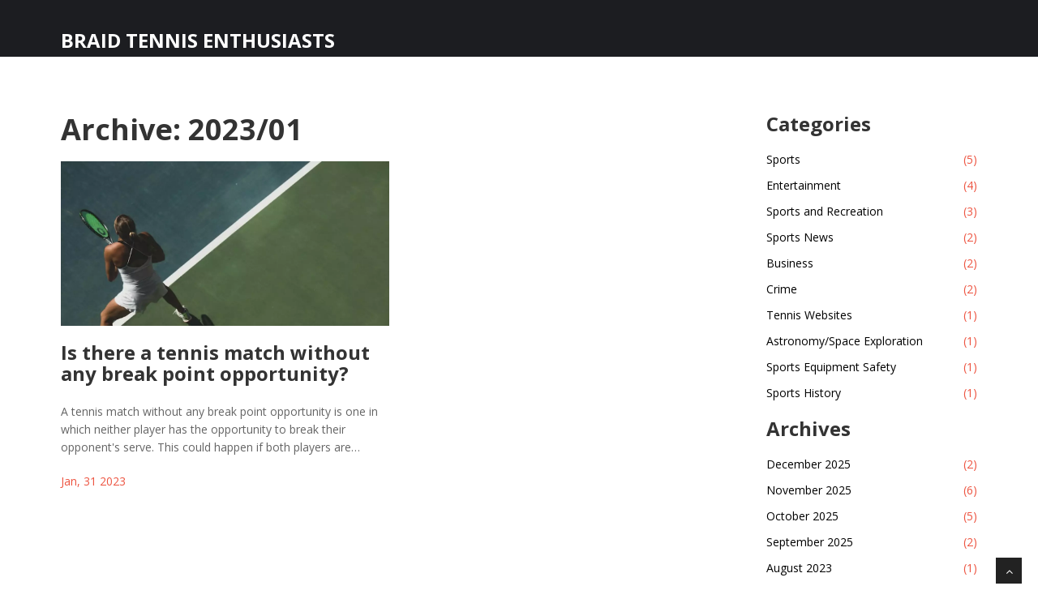

--- FILE ---
content_type: text/html; charset=UTF-8
request_url: https://braidtennisclub.co.uk/2023/01/
body_size: 3061
content:

<!DOCTYPE html>
<html lang="en" dir="ltr">

<head>
	<title>Archive: 2023/01</title>
	<meta charset="utf-8">
	<meta name="viewport" content="width=device-width, initial-scale=1">
	<meta name="robots" content="follow, index, max-snippet:-1, max-video-preview:-1, max-image-preview:large">
	<meta name="keywords" content="Tennis,No Break Point,Match,Set,Outlast">
	<meta name="description" content="Archive: 2023/01">
	<meta property="og:title" content="Archive: 2023/01">
	<meta property="og:type" content="website">
	<meta property="og:website:modified_time" content="2023-01-31T16:51:56+00:00">
	<meta property="og:image" content="https://braidtennisclub.co.uk/uploads/2023/01/is-there-a-tennis-match-without-any-break-point-opportunity.webp">
	<meta property="og:url" content="https://braidtennisclub.co.uk/2023/01/">
	<meta property="og:locale" content="en_US">
	<meta property="og:description" content="Archive: 2023/01">
	<meta property="og:site_name" content="Braid Tennis Enthusiasts">
	<meta name="twitter:title" content="Archive: 2023/01">
	<meta name="twitter:description" content="Archive: 2023/01">
	<meta name="twitter:image" content="https://braidtennisclub.co.uk/uploads/2023/01/is-there-a-tennis-match-without-any-break-point-opportunity.webp">
	<link rel="canonical" href="https://braidtennisclub.co.uk/2023/01/">

<script type="application/ld+json">
{
    "@context": "https:\/\/schema.org",
    "@type": "CollectionPage",
    "name": "Archive: 2023\/01",
    "url": "https:\/\/braidtennisclub.co.uk\/2023\/01\/",
    "keywords": "Tennis,No Break Point,Match,Set,Outlast",
    "description": "Archive: 2023\/01",
    "inLanguage": "en-US",
    "publisher": {
        "@type": "Organization",
        "name": "Braid Tennis Enthusiasts",
        "url": "https:\/\/braidtennisclub.co.uk"
    },
    "hasPart": [
        {
            "@type": "BlogPosting",
            "@id": "https:\/\/braidtennisclub.co.uk\/is-there-a-tennis-match-without-any-break-point-opportunity",
            "headline": "Is there a tennis match without any break point opportunity?",
            "name": "Is there a tennis match without any break point opportunity?",
            "keywords": "Tennis, No Break Point, Match, Set, Outlast",
            "description": "A tennis match without any break point opportunity is one in which neither player has the opportunity to break their opponent's serve. This could happen if both players are playing very well and neither is able to capitalize on mistakes or weaknesses of the other. In this type of match, the players will play out the entire set without any breaks, and the winner will be the one who was able to outlast their opponent and win the set.",
            "inLanguage": "en-US",
            "url": "https:\/\/braidtennisclub.co.uk\/is-there-a-tennis-match-without-any-break-point-opportunity",
            "datePublished": "2023-01-31T16:51:56+00:00",
            "dateModified": "2023-01-31T16:51:56+00:00",
            "commentCount": 0,
            "author": {
                "@type": "Person",
                "@id": "https:\/\/braidtennisclub.co.uk\/author\/victor-langston\/",
                "url": "\/author\/victor-langston\/",
                "name": "Victor Langston"
            },
            "image": {
                "@type": "ImageObject",
                "@id": "\/uploads\/2023\/01\/is-there-a-tennis-match-without-any-break-point-opportunity.webp",
                "url": "\/uploads\/2023\/01\/is-there-a-tennis-match-without-any-break-point-opportunity.webp",
                "width": "1280",
                "height": "720"
            },
            "thumbnail": {
                "@type": "ImageObject",
                "@id": "\/uploads\/2023\/01\/thumbnail-is-there-a-tennis-match-without-any-break-point-opportunity.webp",
                "url": "\/uploads\/2023\/01\/thumbnail-is-there-a-tennis-match-without-any-break-point-opportunity.webp",
                "width": "640",
                "height": "480"
            }
        }
    ],
    "potentialAction": {
        "@type": "SearchAction",
        "target": {
            "@type": "EntryPoint",
            "urlTemplate": "https:\/\/braidtennisclub.co.uk\/search\/?s={search_term_string}"
        },
        "query-input": {
            "@type": "PropertyValueSpecification",
            "name": "search_term_string",
            "valueRequired": true
        }
    }
}
</script>
<script type="application/ld+json">
{
    "@context": "https:\/\/schema.org",
    "@type": "BreadcrumbList",
    "itemListElement": [
        {
            "@type": "ListItem",
            "position": 0,
            "item": {
                "@id": "https:\/\/braidtennisclub.co.uk\/",
                "name": "Home"
            }
        },
        {
            "@type": "ListItem",
            "position": 1,
            "item": {
                "@id": "https:\/\/braidtennisclub.co.uk\/archive\/2023\/01\/",
                "name": "2023\/01"
            }
        }
    ]
}
</script>

    <link href="/css/bootstrap.min.css" rel="stylesheet" />
    <link href="/css/fancybox/jquery.fancybox.css" rel="stylesheet">
    <link href="/css/jcarousel.css" rel="stylesheet" />
    <link href="/css/flexslider.css" rel="stylesheet" />
    <link href="/css/style.css" rel="stylesheet" />

    <script src="https://html5shim.googlecode.com/svn/trunk/html5.js"></script>

    
</head>

<body>
    

    <div id="wrapper">
        <header>
            <div class="navbar navbar-default navbar-static-top">
                <div class="container">
                    <div class="navbar-header">
                        <button type="button" class="navbar-toggle" data-toggle="collapse"
                            data-target=".navbar-collapse">
                            <span class="icon-bar"></span>
                            <span class="icon-bar"></span>
                            <span class="icon-bar"></span>
                        </button>
                        <a class="navbar-brand" href="/">Braid Tennis Enthusiasts</a>
                    </div>
                                    </div>
            </div>
        </header>

        <section id="content">
            <div class="container content">
                <div class="row service-v1 margin-bottom-40">
                    <div class="col-md-9">
                        
                        <div class="top-content"><h1>Archive: 2023/01</h1></div>
                      	<div class="row">
														<div class="col-md-6 ">
																<img src="/uploads/2023/01/is-there-a-tennis-match-without-any-break-point-opportunity.webp" alt="Is there a tennis match without any break point opportunity?" class="img-fluid">
																<a href="/is-there-a-tennis-match-without-any-break-point-opportunity">
									<h3 class="title">Is there a tennis match without any break point opportunity?</h3>
								</a>
								<div class="content_p">A tennis match without any break point opportunity is one in which neither player has the opportunity to break their opponent's serve. This could happen if both players are playing very well and neither is able to capitalize on mistakes or weaknesses of the other. In this type of match, the players will play out the entire set without any breaks, and the winner will be the one who was able to outlast their opponent and win the set.</div>
								<p class="data">Jan, 31 2023</p>
							</div>
							                      	</div>
                        
                                            </div>
                    <div class="col-md-3">
                        <div class="sidebar">
                                                        <h3 class="sidebar-heading">Categories</h3>
                            <ul class="categories">
                                                                                                <li><a href="/category/sports/">Sports
                                        <span>(5)</span></a></li>
                                                                                                <li><a href="/category/entertainment/">Entertainment
                                        <span>(4)</span></a></li>
                                                                                                <li><a href="/category/sports-and-recreation/">Sports and Recreation
                                        <span>(3)</span></a></li>
                                                                                                <li><a href="/category/sports-news/">Sports News
                                        <span>(2)</span></a></li>
                                                                                                <li><a href="/category/business/">Business
                                        <span>(2)</span></a></li>
                                                                                                <li><a href="/category/crime/">Crime
                                        <span>(2)</span></a></li>
                                                                                                <li><a href="/category/tennis-websites/">Tennis Websites
                                        <span>(1)</span></a></li>
                                                                                                <li><a href="/category/astronomy-space-exploration/">Astronomy/Space Exploration
                                        <span>(1)</span></a></li>
                                                                                                <li><a href="/category/sports-equipment-safety/">Sports Equipment Safety
                                        <span>(1)</span></a></li>
                                                                                                <li><a href="/category/sports-history/">Sports History
                                        <span>(1)</span></a></li>
                                                                                            </ul>
                                                                                    <h3 class="sidebar-heading">Archives</h3>
                            <ul class="categories">
                                                                                                <li>
                                    <a href="/2025/12/">December 2025
                                        <span>(2)</span></a></li>
                                                                                                <li>
                                    <a href="/2025/11/">November 2025
                                        <span>(6)</span></a></li>
                                                                                                <li>
                                    <a href="/2025/10/">October 2025
                                        <span>(5)</span></a></li>
                                                                                                <li>
                                    <a href="/2025/09/">September 2025
                                        <span>(2)</span></a></li>
                                                                                                <li>
                                    <a href="/2023/08/">August 2023
                                        <span>(1)</span></a></li>
                                                                                                <li>
                                    <a href="/2023/07/">July 2023
                                        <span>(3)</span></a></li>
                                                                                                <li>
                                    <a href="/2023/05/">May 2023
                                        <span>(2)</span></a></li>
                                                                                                <li>
                                    <a href="/2023/03/">March 2023
                                        <span>(5)</span></a></li>
                                                                                                <li>
                                    <a href="/2023/02/">February 2023
                                        <span>(2)</span></a></li>
                                                                                                <li>
                                    <a href="/2023/01/">January 2023
                                        <span>(1)</span></a></li>
                                                            </ul>
                                                                                    <h3 class="sidebar-heading">Tag Cloud</h3>
                            <ul class="tagcloud">
                                                                                                <a href="/tag/tennis/" class="tag-cloud-link">tennis</a>
                                                                                                <a href="/tag/racquet/" class="tag-cloud-link">racquet</a>
                                                                                                <a href="/tag/atp-ranking/" class="tag-cloud-link">atp ranking</a>
                                                                                                <a href="/tag/bbc/" class="tag-cloud-link">BBC</a>
                                                                                                <a href="/tag/novak-djokovic/" class="tag-cloud-link">novak djokovic</a>
                                                                                                <a href="/tag/appreciation/" class="tag-cloud-link">appreciation</a>
                                                                                                <a href="/tag/underappreciated/" class="tag-cloud-link">underappreciated</a>
                                                                                                <a href="/tag/ball/" class="tag-cloud-link">ball</a>
                                                                                                <a href="/tag/court/" class="tag-cloud-link">court</a>
                                                                                                <a href="/tag/andy-murray/" class="tag-cloud-link">andy murray</a>
                                                                                                <a href="/tag/comeback/" class="tag-cloud-link">comeback</a>
                                                                                                <a href="/tag/jitendra-mallah/" class="tag-cloud-link">jitendra mallah</a>
                                                                                                <a href="/tag/space/" class="tag-cloud-link">space</a>
                                                                                                <a href="/tag/astronomy/" class="tag-cloud-link">astronomy</a>
                                                                                                <a href="/tag/exploration/" class="tag-cloud-link">exploration</a>
                                                                                                <a href="/tag/check-in/" class="tag-cloud-link">check-in</a>
                                                                                                <a href="/tag/safety/" class="tag-cloud-link">safety</a>
                                                                                                <a href="/tag/lawn-tennis/" class="tag-cloud-link">lawn tennis</a>
                                                                                                <a href="/tag/same/" class="tag-cloud-link">same</a>
                                                                                                <a href="/tag/difference/" class="tag-cloud-link">difference</a>
                                                                                            </ul>
                                                    </div>
                    </div>
                </div>
            </div>
        </section>
        <footer>
            <div class="container">
                <div class="row">
                    <div class="col-lg-3">
                        <div class="widget">
                            <a href="/" class="logo-footer">Braid Tennis Enthusiasts</a>
                        </div>
                    </div>
                    <div class="col-lg-3">
                        <div class="widget">
                            
                                                        <h5 class="widgetheading">Menu</h5>
                            <ul class="link-list">
                                                                                                <li><a href="https://eugirlsescort.com/paris">escort parid</a></li>
                                                                                                <li><a href="https://eurogirlsdating.com/paris/">escorte paris</a></li>
                                                                                                <li><a href="https://escorteparis.com/">escort girl paris</a></li>
                                                            </ul>
                                                                                </div>
                    </div>
                </div>
            </div>
            <div id="sub-footer">
                <div class="container">
                    <div class="copyright">
                        <p>
                            &copy; 2026. All rights reserved.                        </p>
                    </div>
                </div>
            </div>
        </footer>
    </div>

    <a href="#" class="scrollup"><i class="fa fa-angle-up active"></i></a>

    <script src="/js/jquery.js"></script>
    <script src="/js/jquery.easing.1.3.js"></script>
    <script src="/js/bootstrap.min.js"></script>
    <script src="/js/jquery.fancybox.pack.js"></script>
    <script src="/js/jquery.fancybox-media.js"></script>
    <script src="/js/portfolio/jquery.quicksand.js"></script>
    <script src="/js/portfolio/setting.js"></script>
    <script src="/js/jquery.flexslider.js"></script>
    <script src="/js/animate.js"></script>
    <script src="/js/custom.js"></script>

    
<script defer src="https://static.cloudflareinsights.com/beacon.min.js/vcd15cbe7772f49c399c6a5babf22c1241717689176015" integrity="sha512-ZpsOmlRQV6y907TI0dKBHq9Md29nnaEIPlkf84rnaERnq6zvWvPUqr2ft8M1aS28oN72PdrCzSjY4U6VaAw1EQ==" data-cf-beacon='{"version":"2024.11.0","token":"015a0078d3634fa89a4d53d56eea917b","r":1,"server_timing":{"name":{"cfCacheStatus":true,"cfEdge":true,"cfExtPri":true,"cfL4":true,"cfOrigin":true,"cfSpeedBrain":true},"location_startswith":null}}' crossorigin="anonymous"></script>
</body>

</html>